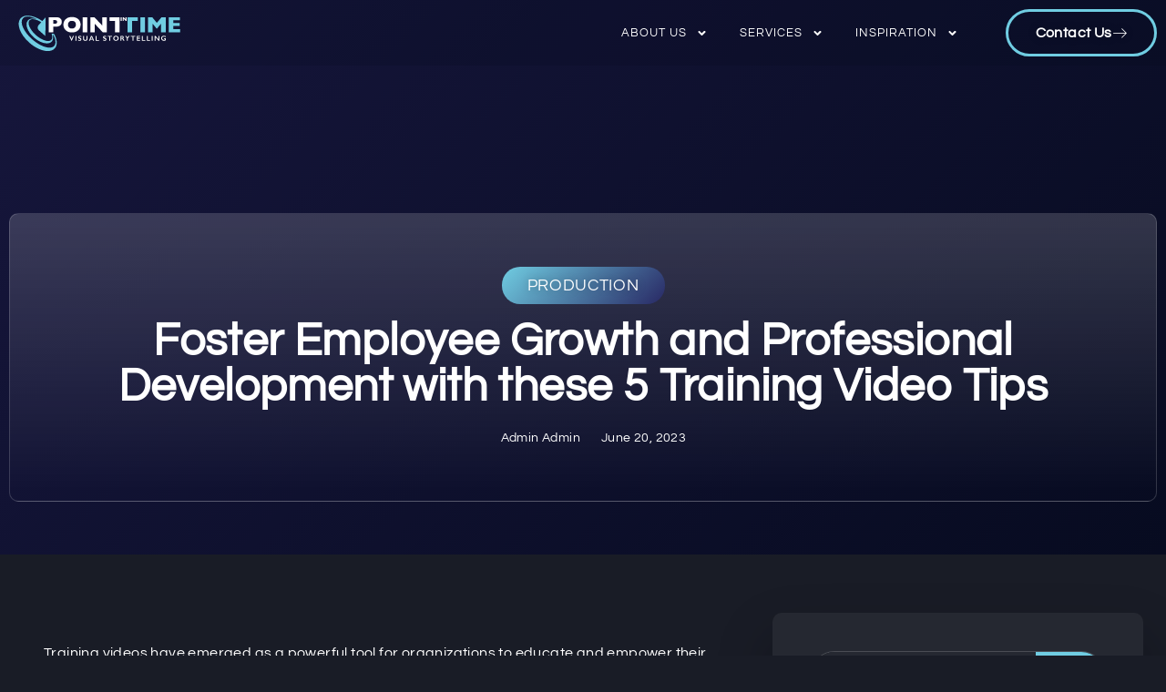

--- FILE ---
content_type: image/svg+xml
request_url: https://pointintimestudios.com/wp-content/uploads/2025/02/PNT-Logo-white.svg
body_size: 2195
content:
<svg xmlns="http://www.w3.org/2000/svg" width="432" height="108" viewBox="0 0 432 108" fill="none"><path d="M142.5 60.9L145.7 68.3L148.9 60.9H151.2L146.1 72.5H145.3L140.1 60.9H142.5Z" fill="white"></path><path d="M156.9 60.9V72.4H154.7V60.9H156.9Z" fill="white"></path><path d="M164.9 60.8C166 60.8 167.1 61.1 168.1 61.6V63.6C166.9 62.9 165.9 62.5 164.9 62.5C164.3 62.5 163.9 62.6 163.6 62.8C163.3 63 163.1 63.3 163.1 63.7C163.1 64.1 163.4 64.5 164 64.9C164.2 65 164.8 65.3 165.9 65.8C166.8 66.2 167.5 66.7 167.9 67.3C168.3 67.8 168.5 68.5 168.5 69.3C168.5 70.3 168.1 71.1 167.4 71.7C166.7 72.3 165.8 72.6 164.6 72.6C163.9 72.6 163.2 72.5 162.7 72.4C162.2 72.3 161.6 72 160.9 71.6V69.4C162.1 70.4 163.3 70.9 164.4 70.9C164.9 70.9 165.4 70.8 165.7 70.5C166 70.3 166.2 70 166.2 69.6C166.2 69.1 165.9 68.6 165.3 68.3C164.8 68 164.2 67.7 163.4 67.4C162.5 67 161.8 66.5 161.4 66C161 65.5 160.7 64.8 160.7 64.1C160.7 63.1 161.1 62.4 161.8 61.8C162.8 61.1 163.8 60.8 164.9 60.8Z" fill="white"></path><path d="M174.8 60.9V67.6C174.8 68.3 174.9 68.8 175.1 69.2C175.3 69.6 175.6 69.9 176.1 70.2C176.6 70.5 177.1 70.6 177.7 70.6C178.4 70.6 179 70.5 179.4 70.2C179.9 70 180.2 69.6 180.4 69.2C180.6 68.8 180.7 68.2 180.7 67.4V60.9H182.9V67.7C182.9 69.2 182.4 70.4 181.5 71.3C180.6 72.1 179.3 72.5 177.6 72.5C176.5 72.5 175.6 72.3 174.8 71.9C174 71.5 173.4 71 173 70.3C172.6 69.6 172.4 68.7 172.4 67.8V60.9H174.8Z" fill="white"></path><path d="M193.2 60.9L198.3 72.4H196L194.8 69.6H189.7L188.6 72.4H186.3L191 60.9H193.2ZM190.4 67.9H194.1L192.2 63.4L190.4 67.9Z" fill="white"></path><path d="M204 60.9V70.6H209.6V72.3H201.8V60.9H204Z" fill="white"></path><path d="M223.2 60.8C224.3 60.8 225.4 61.1 226.4 61.6V63.6C225.2 62.9 224.2 62.5 223.2 62.5C222.6 62.5 222.2 62.6 221.9 62.8C221.6 63 221.4 63.3 221.4 63.7C221.4 64.1 221.7 64.5 222.3 64.9C222.5 65 223.1 65.3 224.2 65.8C225.1 66.2 225.8 66.7 226.2 67.3C226.6 67.8 226.8 68.5 226.8 69.3C226.8 70.3 226.4 71.1 225.7 71.7C225 72.3 224.1 72.6 222.9 72.6C222.2 72.6 221.5 72.5 221 72.4C220.5 72.3 219.9 72 219.2 71.6V69.4C220.4 70.4 221.6 70.9 222.7 70.9C223.2 70.9 223.7 70.8 224 70.5C224.3 70.3 224.5 70 224.5 69.6C224.5 69.1 224.2 68.6 223.6 68.3C223.1 68 222.5 67.7 221.7 67.4C220.8 67 220.1 66.5 219.7 66C219.3 65.5 219 64.8 219 64.1C219 63.1 219.4 62.4 220.1 61.8C221.1 61.1 222.1 60.8 223.2 60.8Z" fill="white"></path><path d="M240.1 60.9V62.6H236V72.3H233.8V62.6H229.7V60.9H240.1Z" fill="white"></path><path d="M249.1 60.8C250.3 60.8 251.4 61 252.3 61.5C253.2 62 254 62.7 254.6 63.6C255.2 64.5 255.4 65.5 255.4 66.6C255.4 67.7 255.1 68.7 254.6 69.6C254.1 70.5 253.3 71.2 252.3 71.7C251.3 72.2 250.3 72.5 249.1 72.5C247.9 72.5 246.8 72.2 245.9 71.7C244.9 71.2 244.2 70.5 243.6 69.6C243.1 68.7 242.8 67.7 242.8 66.6C242.8 65.6 243.1 64.6 243.6 63.6C244.1 62.7 244.9 62 245.8 61.4C246.7 60.8 247.9 60.8 249.1 60.8ZM245.1 66.7C245.1 67.5 245.3 68.1 245.6 68.8C245.9 69.5 246.4 69.9 247 70.2C247.6 70.5 248.3 70.7 249.1 70.7C250.3 70.7 251.2 70.3 252 69.6C252.8 68.9 253.1 67.9 253.1 66.7C253.1 65.9 252.9 65.3 252.6 64.6C252.3 64 251.8 63.5 251.2 63.2C250.6 62.9 249.9 62.7 249.1 62.7C248.3 62.7 247.6 62.9 247 63.2C246.4 63.5 245.9 64 245.6 64.6C245.2 65.2 245.1 65.9 245.1 66.7Z" fill="white"></path><path d="M263.7 60.9C264.8 60.9 265.7 61.2 266.3 61.8C267 62.4 267.3 63.2 267.3 64.1C267.3 64.8 267.1 65.3 266.8 65.8C266.5 66.3 266 66.7 265.3 66.9C265.7 67.1 266 67.4 266.3 67.7C266.6 68 266.9 68.6 267.4 69.4C268.1 70.8 268.6 71.7 269 72.3H266.5C266.3 72 266.1 71.6 265.8 71.1C265.2 69.9 264.7 69.1 264.4 68.6C264.1 68.2 263.8 67.9 263.5 67.7C263.2 67.5 262.9 67.4 262.6 67.4H261.8V72.2H259.6V60.9H263.7ZM263.2 65.8C263.8 65.8 264.2 65.7 264.6 65.4C264.9 65.1 265.1 64.7 265.1 64.2C265.1 63.7 264.9 63.3 264.6 63C264.3 62.7 263.8 62.6 263.2 62.6H261.8V65.8H263.2Z" fill="white"></path><path d="M273 60.9L275.8 64.7L278.6 60.9H281.2L276.9 66.7V72.4H274.7V66.7L270.3 60.9H273Z" fill="white"></path><path d="M294.2 60.9V62.6H290.1V72.3H287.9V62.6H283.8V60.9H294.2Z" fill="white"></path><path d="M305.4 60.9V62.6H300.2V65.6H305.2V67.3H300.2V70.6H305.5V72.3H298V60.9H305.4Z" fill="white"></path><path d="M311.8 60.9V70.6H317.4V72.3H309.6V60.9H311.8Z" fill="white"></path><path d="M323.2 60.9V70.6H328.8V72.3H321V60.9H323.2Z" fill="white"></path><path d="M334.7 60.9V72.4H332.5V60.9H334.7Z" fill="white"></path><path d="M341.3 60.9L348.1 68.9V60.9H350.3V72.4H348.4L341.6 64.3V72.4H339.4V60.9H341.3Z" fill="white"></path><path d="M360.9 60.8C362.3 60.8 363.7 61.1 365.1 61.7V63.7C363.7 63 362.3 62.6 361 62.6C360.2 62.6 359.4 62.8 358.8 63.1C358.1 63.4 357.6 63.9 357.3 64.5C357 65.1 356.8 65.8 356.8 66.6C356.8 67.8 357.2 68.7 358 69.4C358.8 70.1 359.8 70.5 361.1 70.5C361.4 70.5 361.8 70.5 362.1 70.4C362.4 70.3 362.8 70.2 363.2 70.1V68.2H361.3V66.5H365.4V71.2C364.8 71.6 364.2 71.9 363.4 72.1C362.6 72.3 361.8 72.4 360.9 72.4C359.7 72.4 358.6 72.2 357.6 71.7C356.6 71.2 355.9 70.5 355.3 69.6C354.8 68.7 354.5 67.7 354.5 66.6C354.5 65.5 354.8 64.5 355.3 63.6C355.8 62.7 356.6 62 357.6 61.5C358.6 61 359.7 60.8 360.9 60.8Z" fill="white"></path><path d="M257.7 52.4V16.9H234.1V25.6H247.1V52.4H257.7Z" fill="white"></path><path d="M122.9 28.1C122.9 29.4 122.7 30.7 122.2 32C121.7 33.3 121 34.4 120 35.5C119 36.6 117.6 37.5 115.9 38.1C114.2 38.8 112.2 39.1 109.8 39.1H102.8V52.4H92.2V16.9H109.9C112.2 16.9 114.2 17.2 116 17.9C117.7 18.6 119.1 19.5 120.1 20.6C121.1 21.7 121.8 22.9 122.3 24.2C122.6 25.5 122.9 26.8 122.9 28.1ZM112 28.1C112 26.4 111.5 25.3 110.5 24.6C109.5 24 107.7 23.7 105.1 23.7H102.8V32.2H105.1C106.9 32.2 108.2 32.1 109.2 31.9C110.2 31.7 110.8 31.3 111.3 30.7C111.7 30.1 112 29.3 112 28.1Z" fill="white"></path><path d="M166.7 34.6C166.7 37.9 165.9 41 164.4 43.7C162.9 46.5 160.6 48.7 157.6 50.3C154.6 51.9 150.9 52.8 146.6 52.8C142.2 52.8 138.5 51.9 135.5 50.2C132.5 48.5 130.2 46.3 128.7 43.5C127.2 40.7 126.5 37.7 126.5 34.6C126.5 31.4 127.2 28.4 128.7 25.7C130.2 22.9 132.4 20.7 135.5 19C138.5 17.3 142.3 16.5 146.6 16.5C149.9 16.5 152.8 17 155.4 18C158 19 160.1 20.3 161.7 22C163.4 23.7 164.6 25.6 165.5 27.8C166.3 29.9 166.7 32.2 166.7 34.6ZM155.8 34.6C155.8 33.3 155.6 32.1 155.2 31C154.8 29.9 154.2 28.9 153.4 28.1C152.6 27.3 151.6 26.7 150.5 26.2C149.4 25.7 148 25.5 146.5 25.5C143.6 25.5 141.4 26.3 139.7 28C138.1 29.7 137.2 31.9 137.2 34.6C137.2 37.3 138 39.5 139.7 41.2C141.3 42.9 143.6 43.7 146.4 43.7C148.4 43.7 150 43.3 151.4 42.5C152.8 41.7 153.8 40.6 154.5 39.3C155.5 38 155.8 36.4 155.8 34.6Z" fill="white"></path><path d="M182.2 52.4H171.5V16.9H182.2V52.4Z" fill="white"></path><path d="M227.8 52.4H218.3L199.9 32.7V52.4H189.3V16.9H198.8L217.1 36.5V16.9H227.8V52.4Z" fill="white"></path><path d="M316.8 52.4H306.1V16.9H316.8V52.4Z" fill="#70CDE2"></path><path d="M365.1 52.4H354.4V31.9L344.8 43.8H344L334.3 31.9V52.4H323.9V16.9H333.6L344.5 30.2L355.4 16.9H365.1V52.4Z" fill="#70CDE2"></path><path d="M398.9 52.4H372.2V16.9H398.5V24H382.9V30.5H397.8V37.6H382.9V45.2H398.9V52.4Z" fill="#70CDE2"></path><path d="M262.6 25.5H260V17H262.6V25.5Z" fill="white"></path><path d="M273.9 25.5H271.6L267.2 20.8V25.5H264.7V17H267L271.4 21.7V17H274V25.5H273.9Z" fill="white"></path><path d="M276.2 16.9V52.4H286.8V25.6H299.8V16.9H276.2Z" fill="#70CDE2"></path><path d="M100.4 55.7C99.6 55.7 99.1 56.5 99.4 57.2C101.3 62.5 101.1 67.2 98.6 70.1C92.8 76.6 76.6 71.7 62.5 59.1C48.4 46.5 41.7 31 47.5 24.4C52.2 19.2 63.4 21.3 74.9 28.7L68.7 35.7C65.5 39.2 65.9 44.7 69.4 47.8L84.5 61.3L85.1 17.2L77.4 25.9C57.6 12.1 36.3 8.9 26.9 19.4C16 31.6 25 57.3 47 76.9C68.9 96.5 95.5 102.6 106.4 90.4C113 83 112.3 70.7 105.8 57.8C105.2 56.5 103.8 55.7 102.4 55.7H100.4ZM105.1 84.5C96.8 93.8 73.7 86.8 53.6 68.8C33.5 50.8 23.9 28.7 32.3 19.4C38.1 12.9 50.9 14.3 65 21.8C56.1 18.9 48.2 19.6 43.8 24.5C36.2 33 42.5 51 57.8 64.8C73.2 78.5 91.8 82.8 99.4 74.3C102.5 70.8 103.3 65.7 102.1 59.9C101.9 59.1 103 58.7 103.4 59.4C108.8 69.8 109.8 79.2 105.1 84.5Z" fill="#70CDE2"></path></svg>